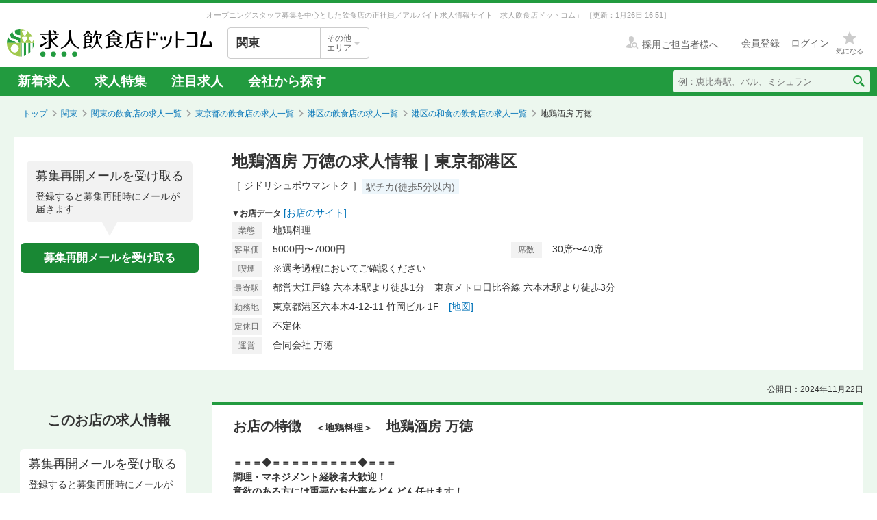

--- FILE ---
content_type: text/html; charset=utf-8
request_url: https://job.inshokuten.com/kanto/work/detail/4350?assistLinkCode=1&ref=ft2
body_size: 65419
content:
<!DOCTYPE html>
<html xmlns="http://www.w3.org/1999/xhtml" xml:lang="ja" lang="ja">
<head>
  <script type="text/javascript">
  var dataLayer = dataLayer || [];
  dataLayer.push({
    'userid': 'undefined'
  });
</script>

    <script type="text/javascript">
  var dataLayer = dataLayer || [];
  dataLayer.push({
    'isPublishedShop': 'false'
  });
</script>


  <!-- Google Tag Manager -->
<script>(function(w,d,s,l,i){w[l]=w[l]||[];w[l].push({'gtm.start':
  new Date().getTime(),event:'gtm.js'});var f=d.getElementsByTagName(s)[0],
  j=d.createElement(s),dl=l!='dataLayer'?'&l='+l:'';j.async=true;j.src=
  'https://www.googletagmanager.com/gtm.js?id='+i+dl;f.parentNode.insertBefore(j,f);
  })(window,document,'script','dataLayer','GTM-WDT9TM6');</script>
  <!-- End Google Tag Manager -->

  
  <meta http-equiv="Content-Type" content="text/html; charset=UTF-8" />
  <meta name="viewport" content="width=device-width" />
  <meta http-equiv="Content-Style-Type" content="text/css" />
  <meta http-equiv="Content-Script-Type" content="text/javascript" />
  <title>
    地鶏酒房 万徳の求人情報 - 東京都港区 | 求人飲食店ドットコム
  </title>
  <meta name="description" content="地鶏酒房 万徳の求人募集情報です。飲食専門の求人サイト「求人飲食店ドットコム」では地鶏酒房 万徳の求人の他、新着求人を毎日更新！お店のジャンル・職種・身に付くスキルなどから、あなたの希望のお仕事が見つかります。" />
  <meta name="keywords" content="地鶏酒房 万徳,地鶏料理,求人,募集,飮食,正社員,アルバイト" />
  <meta name="csrf-param" content="authenticity_token" />
<meta name="csrf-token" content="SipRBDm1QEbEukCoHfLzoMlKKJHrlyZdDfjb1Etxvn6tDhbjA2fQTooNS5JOQcQf/yDliVFxhrxdCGDE7hwBTw==" />
    <meta name="twitter:card" content="summary_large_image">
<meta property="og:title" content="地鶏酒房 万徳の求人情報 - 東京都港区 | 求人飲食店ドットコム">
<meta property="og:image" content="https://d1som9eclaj1c0.cloudfront.net/upload_picture/S1580457801744_1.jpg">
<meta property="og:type" content="article">
<meta property="og:description" content="地鶏酒房 万徳の求人募集情報です。飲食専門の求人サイト「求人飲食店ドットコム」では地鶏酒房 万徳の求人の他、新着求人を毎日更新！お店のジャンル・職種・身に付くスキルなどから、あなたの希望のお仕事が見つかります。">
<meta property="og:url" content="https://job.inshokuten.com/kanto/work/detail/4350">
<meta property="og:site_name" content="求人飲食店ドットコム">

  <link rel="shortcut icon" href="/favicon.ico" type="image/vnd.microsoft.icon" />
  
      <link rel="canonical" href="https://job.inshokuten.com/kanto/work/detail/4350" />

  <meta name="js-jobseeker-logged-in" id="js-jobseeker-logged-in" content="false" />
  <link href="/webfonts/layout/icomoon.css?20210708" type="text/css" rel="stylesheet" />
  <link href="/css/reset.css?20131115" type="text/css" rel="stylesheet" />
    <link rel="stylesheet" media="all" href="/assets/layouts/responsive_layout/base/application-4d305e807541495cdd9dddf857572fa0ebeccda5114b27df7bd40ca0c1a68958.css" />
  <link rel="stylesheet" media="all" href="/assets/synchro-css/utility/application-pc-8c5b93631b76f2b8410eff0b8e7ba1a2370853defe1af2e3a6489d4a96e6ba8a.css" />
  <link rel="stylesheet" media="all" href="/assets/ji-design-guidelines/application-b04f3f709168d91218a1f591ddb1748a1b77799e898cd930aeb97951cef12583.css" />
    <link rel="stylesheet" media="all" href="/assets/work/show/history/pc/application-7ba021831a36b2451b0542ff9b7e70e38720ba683518927fe4d2fbaf23559611.css" />
  <link rel="stylesheet" media="all" href="/css/jquery.rs.carousel.css" />

    <script type='application/json' id='js-json-sentry-param'>
    {"sentryDsnValue":"https://4b8607ef2c064418a0260b25a3f92a15@o225139.ingest.sentry.io/1376507","environment":"production","debug":false,"tracesSampleRate":0.1}
  </script>
  <script src="/assets/sentry/application-b344ab024ce5eda5262759b1b1bcd53c59501123e694128a7446cb19ad0c985c.js"></script>

<script src="/assets/polyfill/application-eba39df10f0a90b820c8028adccec2fdffafe59e54346c77d700fd852b4500bc.js"></script>

  <script nonce="" type="text/javascript" src="/javascript/jquery.js" ></script>
  <script nonce="" type="text/javascript" src="/javascript/jquery-migrate-1.4.1.min.js" ></script>
  <script nonce="" type="text/javascript" src="/javascript/jquery.tooltip.js" charset="utf-8" ></script>
  <script nonce="" type="text/javascript" src="/javascript/responsive.js" charset="utf-8" ></script>
  <script nonce="" type="text/javascript" src="/javascript/common/responsiveLayout.js" charset="utf-8" ></script>
  <script nonce="" type="text/javascript" src="/javascript/common/jobseekerFavorites.js?20230206" charset="utf-8" ></script>
  <script src="/assets/layouts/application-32b3500030bd55c54af52d632a09ff75b4a1d36e2136eded2779f51ccf955881.js" media="all"></script>
  
    <script src="/javascript/jquery.ui.widget.js"></script>
  <script src="/javascript/jquery.event.drag.js"></script>
  <script src="/javascript/jquery.rs.carousel.js"></script>
  <script src="/javascript/jquery.rs.carousel-autoscroll.js"></script>
  <script src="/javascript/jquery.rs.carousel-continuous.js"></script>
  <script src="/javascript/jquery.rs.carousel-touch.js"></script>
  <script src="/javascript/handlebars.js"></script>
  <script id="job-detail-template" type="text/x-handlebars-template">
    <div class="job-code-area">
  <div class="job-code-wrapper u-d-f u-ai-c">
    <span class="ji-tag__employment ji-tag__employment--lg {{result.employmentTagClass}} u-mr-15 u-mt-7">{{result.employmentTagLongName}}</span>
    <span class="job-code-display">{{result.displayType}}募集</span>
    <input type="hidden" value="{{result.keyId}}" id="selected-job-key-id" />
  </div>
  <div class="ul-wrapper">
    <ul class="action-button-area top-button-area js-topButtonArea">
      <li>
        {{#if result.hasFavoritedJob}}
          <a class="add-examination-list examinationed ji-btn ji-btn--lg ji-btn--full" data-favorite-list-path="{{#if result.logined}}/member/work/favorites{{else}}/work/favorites{{/if}}">
            <span class="examination-button">気になるリストへ</span>
          </a>
        {{else}}
          <a class="add-examination-list ji-btn ji-btn--lg ji-btn--full gtm-toggleFavoriteButtonForShopDetail" data-favorite-list-path="{{#if result.logined}}/member/work/favorites{{else}}/work/favorites{{/if}}">
            <span class="js-examination__favoriteIcon icon-layout-star ji-btn__iconBefore"></span>
            <span class="examination-button">気になる</span>
          </a>
      {{/if}}
        <input type="hidden" class="job-key-id" value="{{result.keyId}}" />
      </li>
      {{#if result.checkEntriedJob}}
        <li class="last"><button disabled class="ji-btn ji-btn--lg ji-btn--full ji-btn--primary">応募済み</button></li>
      {{else}}
        <li class="last">
          <a class="ji-btn ji-btn--lg ji-btn--fixed ji-btn--primary gtm-normalEntryButton" href="/work/jobs/{{result.keyId}}/entries/new?entryVia=normal_entry_button">応募画面へ</a>
        </li>
      {{/if}}
    </ul>
  </div>
</div>
<table class="job-detail">
  <tr>
    <th>特徴</th>
    <td class="feature">
      {{#each result.featureCharacteristicList}}
        <span class="ji-tag__characteristics">{{this}}</span>
      {{/each}}
    </td>
  </tr>
  <tr>
    <th>雇用形態・<br />給与</th>
    <td>
      <span class="salary">{{{result.displayEmploymentSystem}}}　{{{result.displaySalary}}}</span>
      {{#if result.haveSalaryNote}}
        <span class="salary-note">{{{result.salaryNote}}}</span>
      {{/if}}
      {{#if result.allowanceCharacteristicList}}
        <div class="icon-treatment-area">
          {{#each result.allowanceCharacteristicList}}
            <span class="ji-tag__characteristics">{{this}}</span>
          {{/each}}
        </div>
      {{/if}}
    </td>
  </tr>
  <tr>
    <th>応募資格</th>
    <td>{{{result.displayQualification}}}</td>
  </tr>
  <tr>
    <th>
      <div class="working-time">
        <span class="working-time-label">勤務時間</span>
        <div class="working-time-wrapper js-workTimePopoverTrigger">
          <div class="informationIcon working-time-icon"></div>
        </div>
      </div>
    </th>
    <td>
      {{{result.workingHours}}}
      {{#if result.workingHoursCharacteristicList}}
        <div class="icon-treatment-area">
          {{#each result.workingHoursCharacteristicList}}
            <span class="ji-tag__characteristics">{{this}}</span>
          {{/each}}
        </div>
      {{/if}}
    </td>
  </tr>
  <tr>
    <th>休日・休暇</th>
    <td>
      {{{result.holiday}}}
      {{#if result.holidayCharacteristicList}}
        <div class="icon-treatment-area">
          {{#each result.holidayCharacteristicList}}
            <span class="ji-tag__characteristics">{{this}}</span>
          {{/each}}
        </div>
      {{/if}}
    </td>
  </tr>
  <tr>
    <th>待遇</th>
    <td>
      {{{result.otherTreatment}}}
      {{#if result.treatmentCharacteristicList}}
        <div class="icon-treatment-area">
          {{#each result.treatmentCharacteristicList}}
            <span class="ji-tag__characteristics">{{this}}</span>
          {{/each}}
        </div>
      {{/if}}
    </td>
  </tr>
  <tr>
    <th>仕事内容・<br />求める人物</th>
    <td>
      {{{result.work}}}
      {{#if result.hasSkillList}}
        <div class="job-skill-area">
          <p class="skill-title">身につくスキル！ 学べる知識！</p>
          {{#each result.skillList}}
            <span class="skill-detail">{{this.skill}}</span>
          {{/each}}
        </div>
      {{/if}}
    </td>
  </tr>
</table>
<div class="clearfix target-shop-area">
  <div class="shop-info">
    <span class="shop-name"><span class="name">＜応募先＞</span>地鶏酒房 万徳</span>
    <div class="u-d-f u-ai-c">
      <span class="ji-tag__employment {{result.employmentTagClass}} u-mr-8">{{result.employmentTagLongName}}</span>
      <span class="u-fs-13">{{result.displayType}}募集</span>
    </div>
  </div>
  <div class="ul-wrapper">
    <ul class="action-button-area center-button-area">
      <li>
          <a class="add-examination-list ji-btn ji-btn--lg ji-btn--full gtm-toggleFavoriteButtonForShopDetail" data-favorite-list-path="{{#if result.logined}}/member/work/favorites{{else}}/work/favorites{{/if}}">
            <span class="js-examination__favoriteIcon icon-layout-star ji-btn__iconBefore"></span>
            <span class="examination-button">気になる</span>
          </a>
        <input type="hidden" class="job-key-id" value="{{result.keyId}}" autocomplete="off" />
      </li>
      {{#if result.checkEntriedJob}}
        <li class="last"><button disabled class="ji-btn ji-btn--lg ji-btn--full ji-btn--primary">応募済み</button></li>
      {{else}}
        <li class="last">
          <a class="ji-btn ji-btn--lg ji-btn--fixed ji-btn--primary gtm-normalEntryButton" href="/work/jobs/{{result.keyId}}/entries/new?entryVia=normal_entry_button">応募画面へ</a>
        </li>
      {{/if}}
    </ul>
  </div>
</div>

  </script>
  <script id="action-button-template" type="text/x-handlebars-template">
    <div class="clearfix target-shop-area">
  <div class="shop-info">
    <span class="shop-name"><span class="name">＜応募先＞</span>地鶏酒房 万徳</span>
    <span class="ji-tag__employment {{result.employmentTagClass}} u-mr-8">{{result.employmentTagLongName}}</span>
    <span class="u-fs-14">{{result.displayType}}募集</span>
  </div>
  <div class="ul-wrapper">
    <ul class="action-button-area">
      <li>
          {{#if result.hasFavoritedJob}}
            <a class="add-examination-list examinationed ji-btn ji-btn--lg ji-btn--full" data-favorite-list-path="{{#if result.logined}}/member/work/favorites{{else}}/work/favorites{{/if}}">
              <span class="examination-button">気になるリストへ</span>
            </a>
          {{else}}
            <a class="add-examination-list ji-btn ji-btn--lg ji-btn--full gtm-toggleFavoriteButtonForShopDetail" data-favorite-list-path="{{#if result.logined}}/member/work/favorites{{else}}/work/favorites{{/if}}">
              <span class="js-examination__favoriteIcon icon-layout-star ji-btn__iconBefore"></span>
              <span class="examination-button">気になる</span>
            </a>
          {{/if}}
        <input type="hidden" class="job-key-id" value="{{result.keyId}}" />
      </li>
      {{#if result.checkEntriedJob}}
        <li class="last"><button disabled class="ji-btn ji-btn--lg ji-btn--full ji-btn--primary">応募済み</button></li>
      {{else}}
        <li class="last">
          <a class="ji-btn ji-btn--lg ji-btn--primary ji-btn--full gtm-normalEntryButton" href="/work/jobs/{{result.keyId}}/entries/new?entryVia=wording_entry_button">応募画面へ</a>
        </li>
      {{/if}}
    </ul>
  </div>
</div>

  </script>
  <script src="/assets/work/show/history/pc/application-ef58232582e9c35e816f0dd126a5031dae6ccdde52d4360c8af4ef53983be006.js"></script>
    <script type="application/ld+json">
      {"@context":"https://schema.org","@type":"FAQPage","mainEntity":[{"@type":"Question","name":"港区の和食の求人はどのくらいある？","acceptedAnswer":{"@type":"Answer","text":"港区の和食の求人数は944件あります。うち、正社員求人は623件、アルバイト・パート求人は319件です。\n"}},{"@type":"Question","name":"和食の仕事を探すなら、どのエリアが人気？","acceptedAnswer":{"@type":"Answer","text":"【正社員】\n1位：\u003ca href=\"/kanto/work/prefArea-tokyo/regionArea-minato/condition-a/\"\u003e和食×港区\u003c/a\u003e\n2位：\u003ca href=\"/kanto/work/prefArea-tokyo/regionArea-chuo/condition-a/\"\u003e和食×中央区\u003c/a\u003e\n3位：\u003ca href=\"/kanto/work/prefArea-tokyo/regionArea-shibuya/condition-a/\"\u003e和食×渋谷区\u003c/a\u003e\n東京都の正社員の和食求人人気が最も高いエリアは「\u003ca href=\"/kanto/work/prefArea-tokyo/regionArea-minato/condition-a/\"\u003e港区\u003c/a\u003e」です。次いで「\u003ca href=\"/kanto/work/prefArea-tokyo/regionArea-chuo/condition-a/\"\u003e中央区\u003c/a\u003e」「\u003ca href=\"/kanto/work/prefArea-tokyo/regionArea-shibuya/condition-a/\"\u003e渋谷区\u003c/a\u003e」が続きます。\n\n【アルバイト・パート】\n1位：\u003ca href=\"/kanto/work/prefArea-tokyo/regionArea-chuo/condition-a/\"\u003e和食×中央区\u003c/a\u003e\n2位：\u003ca href=\"/kanto/work/prefArea-tokyo/regionArea-minato/condition-a/\"\u003e和食×港区\u003c/a\u003e\n3位：\u003ca href=\"/kanto/work/prefArea-tokyo/regionArea-shibuya/condition-a/\"\u003e和食×渋谷区\u003c/a\u003e\n東京都のアルバイト・パートの和食求人人気が最も高いエリアは「\u003ca href=\"/kanto/work/prefArea-tokyo/regionArea-chuo/condition-a/\"\u003e中央区\u003c/a\u003e」です。次いで「\u003ca href=\"/kanto/work/prefArea-tokyo/regionArea-minato/condition-a/\"\u003e港区\u003c/a\u003e」「\u003ca href=\"/kanto/work/prefArea-tokyo/regionArea-shibuya/condition-a/\"\u003e渋谷区\u003c/a\u003e」が続きます。"}},{"@type":"Question","name":"港区の和食求人の給与相場は？","acceptedAnswer":{"@type":"Answer","text":"港区の和食求人の平均給与は、正社員が月給36.7万円、アルバイト・パートは時給1471円です。"}}]}
    </script>

  <!-- Start VWO Async SmartCode -->
<link rel="preconnect" href="https://dev.visualwebsiteoptimizer.com" />
<script type='text/javascript' id='vwoCode'>
window._vwo_code=window._vwo_code || (function() {
var account_id=777724,
version = 1.5,
settings_tolerance=4000,
library_tolerance=4000,
use_existing_jquery=false,
is_spa=1,
hide_element='body',
hide_element_style = 'opacity:0 !important;filter:alpha(opacity=0) !important;background:none !important',
/* DO NOT EDIT BELOW THIS LINE */
f=false,w=window,d=document,vwoCodeEl=d.querySelector('#vwoCode'),code={use_existing_jquery:function(){return use_existing_jquery},library_tolerance:function(){return library_tolerance},hide_element_style:function(){return'{'+hide_element_style+'}'},finish:function(){if(!f){f=true;var e=d.getElementById('_vis_opt_path_hides');if(e)e.parentNode.removeChild(e)}},finished:function(){return f},load:function(e){var t=d.createElement('script');t.fetchPriority='high';t.src=e;t.type='text/javascript';t.onerror=function(){_vwo_code.finish()};d.getElementsByTagName('head')[0].appendChild(t)},getVersion:function(){return version},getMatchedCookies:function(e){var t=[];if(document.cookie){t=document.cookie.match(e)||[]}return t},getCombinationCookie:function(){var e=code.getMatchedCookies(/(?:^|;)\s?(_vis_opt_exp_\d+_combi=[^;$]*)/gi);e=e.map(function(e){try{var t=decodeURIComponent(e);if(!/_vis_opt_exp_\d+_combi=(?:\d+,?)+\s*$/.test(t)){return''}return t}catch(e){return''}});var i=[];e.forEach(function(e){var t=e.match(/([\d,]+)/g);t&&i.push(t.join('-'))});return i.join('|')},init:function(){if(d.URL.indexOf('__vwo_disable__')>-1)return;w.settings_timer=setTimeout(function(){_vwo_code.finish()},settings_tolerance);var e=d.currentScript,t=d.createElement('style'),i=e&&!e.async?hide_element?hide_element+'{'+hide_element_style+'}':'':code.lA=1,n=d.getElementsByTagName('head')[0];t.setAttribute('id','_vis_opt_path_hides');vwoCodeEl&&t.setAttribute('nonce',vwoCodeEl.nonce);t.setAttribute('type','text/css');if(t.styleSheet)t.styleSheet.cssText=i;else t.appendChild(d.createTextNode(i));n.appendChild(t);var o=this.getCombinationCookie();this.load('https://dev.visualwebsiteoptimizer.com/j.php?a='+account_id+'&u='+encodeURIComponent(d.URL)+'&f='+ +is_spa+'&vn='+version+(o?'&c='+o:''));return settings_timer}};w._vwo_settings_timer = code.init();return code;}());
</script>
<!-- End VWO Async SmartCode -->

    <script type="application/ld+json">
      {"@context":"https://schema.org","@type":"BreadcrumbList","itemListElement":[{"@type":"ListItem","position":1,"name":"トップ","item":"https://job.inshokuten.com/"},{"@type":"ListItem","position":2,"name":"関東","item":"https://job.inshokuten.com/kanto/"},{"@type":"ListItem","position":3,"name":"関東の飲食店の求人一覧","item":"https://job.inshokuten.com/kanto/work/"},{"@type":"ListItem","position":4,"name":"東京都の飲食店の求人一覧","item":"https://job.inshokuten.com/kanto/work/prefArea-tokyo/"},{"@type":"ListItem","position":5,"name":"港区の飲食店の求人一覧","item":"https://job.inshokuten.com/kanto/work/prefArea-tokyo/regionArea-minato/"},{"@type":"ListItem","position":6,"name":"港区の和食の飲食店の求人一覧","item":"https://job.inshokuten.com/kanto/work/prefArea-tokyo/regionArea-minato/condition-a/"},{"@type":"ListItem","position":7,"name":"地鶏酒房 万徳"}]}
    </script>
</head>
<body>
<!-- Google Tag Manager (noscript) -->
<noscript><iframe src="https://www.googletagmanager.com/ns.html?id=GTM-WDT9TM6"
  height="0" width="0" style="display:none;visibility:hidden"></iframe></noscript>
  <!-- End Google Tag Manager (noscript) -->

<div id="wrapper" class="brandColor">
  <div class="siteLead" id="site-lead">
    <div class="siteLead__outer">
      <h1 class="siteLead__text">
          オープニングスタッフ募集を中心とした飲食店の正社員／アルバイト求人情報サイト「求人飲食店ドットコム」
        <span class="siteLead__date">［更新：1月26日 16:51］</span>
</h1>    </div>
  </div>
  <header class="siteHeader">
    <div class="siteHeader__inner">
      <div class="siteHeader__logoAndSelect">
          <a href="/"><img class="siteHeader__logo" src="/img/common/brandColor/logo-job-inshokuten_pc.svg" alt="求人飲食店ドットコム" width="300" height="40" /></a>
        <div id="js-selectLocal" class="siteHeader__selectLocal">
          <p class="siteHeader__selectedLocalText">
            関東
            
          </p>
          <div class="siteHeader__selectButton">
            <p class="siteHeader__selectButtonText">その他<br />エリア</p>
            <span class="icon-layout-icon-caret-down-wide-triangle siteHeader__selectButtonIcon"></span>
          </div>
        </div>
          <ul id="js-selectLocalList" class="siteHeader__selectedList siteHeader__selectedList--close">
            <li><a href="/?district=all">全国</a></li>
            <li><a href="/kanto/">関東</a></li>
            <li><a href="/kansai/">関西</a></li>
            <li><a href="/tokai/">東海</a></li>
            <li><a href="/kyushu/">九州</a></li>
            <li><a href="/hokkaido/">北海道・東北</a></li>
            <li><a href="/hokuriku/">北陸・甲信越</a></li>
          </ul>
      </div>
      <div class="siteHeader__utilities">
        <div class="utilities utilities--notLogined">
            <div class="utilities__linkBox">
              <span>
                <a href="//www.inshokuten.com/recruit/?from=JItop" class="utilities__textLink utilities__textLink--forCompany icon-layout-recruiter" target="_blank"><span class="utilities__textLink--text">採用ご担当者様へ</span></a>
              </span>
              <div class="utilities__textLinkWrapper">
                <a href="/register/?mode=anywhere" class="utilities__textLink utilities__textLink--account"><span class="utilities__textLink--text">会員登録</span></a>
                <a href="/login/" class="utilities__textLink utilities__textLink--account utilities__textLink--last"><span class="utilities__textLink--text">ログイン</span></a>
              </div>
            </div>
            <div class="utilities__iconBox">
              <a class="utilities__iconLink utilities__iconLink--notification gtm-header_favorite_icon_click" href="/work/favorites">
                <span class="utilities__notificationCount utilities__notificationCount--favorite js-favoritesCount"></span>
                <span class="icon-layout-star utilities__icon utilities__icon--block"></span>
                <span class="utilities__iconText">気になる</span>
</a>            </div>
        </div>
      </div>
    </div>
    <div class="siteHeader__navBar">
      <div class="siteHeader__inner">
        <nav class="siteHeader__topNav">
          <ul class="topNav">
            <li class="siteHeader__topNav--list"><a href="/kanto/work/">新着求人</a></li>
              <li class="siteHeader__topNav--list"><a href="/feature/list/kanto">求人特集</a></li>
            <li class="siteHeader__topNav--list"><a href="/kanto/work/shopCharacteristicId-44/">注目求人</a></li>
            <li class="siteHeader__topNav--list"><a href="/pickup/kanto/">会社から探す</a></li>
          </ul>
        </nav>
          <form method="get" action="/kanto/work/search" class="siteHeader__searchForm">
            <input name="searchKeyword_u" placeholder="例：恵比寿駅、バル、ミシュラン" class="siteHeader__searchInput" type="text" />
            <button name="button" type="submit" class="siteHeader__searchButton" aria-label="検索送信ボタン">
              <span class="siteHeader__searchIcon icon-layout-search"></span>
            </button>
          </form>
      </div>
    </div>
  </header>
  <div id="content" class="clearfix">
      <div id="topic-path">
        <ol class="clearfix">
          <li><a href="/">トップ</a></li>
                <li><a href="https://job.inshokuten.com/kanto/">関東</a></li>
    <li><a href="https://job.inshokuten.com/kanto/work/">関東の飲食店の求人一覧</a></li>
    <li><a href="https://job.inshokuten.com/kanto/work/prefArea-tokyo/">東京都の飲食店の求人一覧</a></li>
    <li><a href="https://job.inshokuten.com/kanto/work/prefArea-tokyo/regionArea-minato/">港区の飲食店の求人一覧</a></li>
    <li><a href="https://job.inshokuten.com/kanto/work/prefArea-tokyo/regionArea-minato/condition-a/">港区の和食の飲食店の求人一覧</a></li>
    <li class="current-directory">地鶏酒房 万徳</li>


        </ol>
      </div>
    <article class="detail-area">
  <section>
    <div class="shop-area">
      <div class="republishMailAreaWrapperInTop">
        <div class="republishMailArea">
  <p class="republishMailArea__baroon">
    <span class="republishMailArea__baroonTitle">募集再開メールを受け取る</span>
      登録すると募集再開時にメールが届きます
  </p>
  <div class="republishMailArea__buttonWrapper">
      <button name="button" type="button" class="ji-btn ji-btn--primary ji-btn--fixed js-popoverShowButton">募集再開メールを受け取る</button>
  </div>
</div>

      </div>
      <div class="shop-detail-area">
        <h1 class="title">
            地鶏酒房 万徳の求人情報｜東京都港区
        </h1>
        <div class="sub-title">
            <span class="shop-name-kana shop-name-kana--history">［ ジドリシュボウマントク ］</span>
          <ul class="job-condition">
              <li class="ji-tag__characteristics">駅チカ(徒歩5分以内)</li>
          </ul>
        </div>
        <div>
          <span class="shop-data">▼お店データ</span>
            <span class="store-url"><a class="accesslog" target="_blank" rel="noopener" href="https://www.facebook.com/mantokutokyo/">[お店のサイト]</a></span>
          <div class="shop-info">
            <div class="shop-detail">
              <table class="detail-items">
                  <tr>
                    <th>業態</th>
                    <td colspan="3">地鶏料理</td>
                  </tr>
                  <tr>
                      <th>客単価</th>
                      <td>5000円〜7000円</td>
                      <th>席数</th>
                      <td>30席〜40席</td>
                  </tr>
                <th>喫煙</th><td>※選考過程においてご確認ください</td>
                <tr>
                  <th>最寄駅</th>
                  <td colspan="3">都営大江戸線 六本木駅より徒歩1分　東京メトロ日比谷線 六本木駅より徒歩3分</td>
                </tr>
                  <tr>
                    <th>勤務地</th>
                    <td colspan="3">東京都港区六本木4-12-11 竹岡ビル 1F　<a class="map-page" target="_blank" rel="noopener" href="/kanto/work/detail/4350/map">[地図]</a></td>
                  </tr>
                  <tr>
                    <th>定休日</th>
                    <td colspan="3">不定休</td>
                  </tr>
                  <tr>
                    <th>運営</th>
                    <td colspan="3">合同会社 万徳</td>
                  </tr>
              </table>
            </div>
          </div>
        </div>
      </div>
    </div>
  </section>
  <section>
    <div id="job-detail-area">
      <div class="feature-link-area">
        <time class="open-date">公開日：2024年11月22日</time>
      </div>
      <div class="job-area">
        <div class="menu">
          <aside>
            <h3 class="job-detail-title">このお店の求人情報</h3>
              <div class="republishMailAreaWrapperInSide">
                <div class="republishMailArea">
  <p class="republishMailArea__baroon republishMailArea__baroon--white">
    <span class="republishMailArea__baroonTitle">募集再開メールを受け取る</span>
      登録すると募集再開時にメールが届きます
  </p>
  <div class="republishMailArea__buttonWrapper">
      <button name="button" type="button" class="ji-btn ji-btn--primary ji-btn--fixed js-popoverShowButton">募集再開メールを受け取る</button>
  </div>
</div>

              </div>
          </aside>
        </div>
        <div class="wrapper">
          <div class="main-content-area">
            <div class="shop-feature-area history">
              <h2 id="shop-feature-title-area">
                <span class="shop-feature-title">お店の特徴</span>　<span class="sub-shop-feature-title">＜地鶏料理＞</span><span class="shop-name">　地鶏酒房 万徳</span>
              </h2>
              <div class="shop-feature-detail">
                <div class="shop-contents-area">
                  <div class="shop-feature"><b>＝＝＝◆＝＝＝＝＝＝＝＝＝◆＝＝＝<br />調理・マネジメント経験者大歓迎！<br />意欲のある方には重要なお仕事をどんどん任せます！<br />＝＝＝◆＝＝＝＝＝＝＝＝＝◆＝＝＝</b><br /><br /><b>◆◇宮崎の日向地鶏を用いた「地鶏すき焼き」で評判のお店◆◇</b><br />東京ミットタウンのすぐ隣にある【万徳】。<br />落ち着いた雰囲気で、ゆっくりと美味しい料理を楽しめる大人な和食店です。<br /><br /><b>～＊地鶏を味わいつくしたメニューの数々＊～</b><br />生産者のもとで200日間飼育し、しっかりと成熟した宮崎の日向地鶏を産地直送！<br />次の日まで使いまわすことなく、その日のうちにすべて使い切ります。<br /><br />鳥刺し・炭火焼・チキン南蛮・燻し焼etc...<br />多彩な調理法とラインナップで、とことん地鶏を味わっていただけるお店です。<br />地鶏に相性抜群な焼酎も各種厳選しています。<br />お仕事を通して、そんな焼酎についても詳しくなれる環境です。<br /><br /><b>～＊自慢は、何と言っても2種類の地鶏鍋＊～</b><br />地鶏すき焼きはこってりした味わいの牛肉に比べ、食べ飽きずにご飯が進む逸品です♪<br />名古屋コーチンの卵を絡めてWで地鶏の旨みを楽しむことができます。<br /><br />水炊きは、地鶏の鶏ガラとお野菜で濁らないように煮込んでお出汁をとります。<br />鶏の旨みがしっかりと凝縮され、コラーゲンがたっぷりと女性客に大人気です！<br /><br /><b>◆素材を見極め、適切な仕事を施してこそ料理は美味しくなります◇</b><br />新鮮なものを新鮮なうちに。<br />そんな贅沢なひと時を楽しんでいただける【万徳】。<br />春には新店OPENが決定し、安心して既存店を任せられる人材を探しております。<br /><br />今後も、店舗展開を順次進めていく予定です。<br />料理人としてだけではなく、飲食人として成長ができる。<br />そんな環境で、あなたのスキル＆キャリアを磨いていきませんか？<br />意欲のある未経験の方には、一から丁寧に指導していきます。<br /><br /><b>皆さまのご応募、心よりお待ちしております！</b><br /><u>※ご連絡の場合は平日の14:00以降でお願いをいたします。</u></div>
                </div>
              </div>
              <div class="clearfix target-shop-area">
                <div class="shop-info">
                  <span class="shop-name"><span class="name">
                    ＜応募先＞</span>地鶏酒房 万徳
                  </span>
                </div>
              </div>
            </div>
            <section>
              <div class="relatedContentsArea">
                <h4 class="relatedContentsArea__title"><span class="relatedContentsArea__emphasis">現在募集中のお仕事</span>求人飲食店ドットコムで、あなたにぴったりのお仕事を探してみませんか？</h4>
                <div class="sub-contents">
                    <div class="related-contents related-contents-first gtm-recommenderSystemLoggedArea" data-recommend-location="掲載終了求人詳細(PC)-同じ地域のお店">
    <div class="history-contents">
      <span class="sub-contents-title">「地鶏酒房 万徳」にエリアが近い！港区の飲食店求人</span>
      <a class="list-link " href="/kanto/work/prefArea-tokyo/regionArea-minato/">一覧でもっと見る⇒</a>
    </div>
    <div id="near-shop-carousel" class="shop-carousel">
      <ul class="clearfix">
          <li class="gtm-recommenderSystemLoggedShop" data-recommended-shop-id="79417" data-shown-position="1">
            <table cellpadding="0" cellspacing="0" class="image-area">
              <tr>
                <td>
                  <a class="shop-link " target="_blank" rel="noopener" href="/kanto/work/detail/79417?assistLinkCode=42&amp;ref=ft2">
                      <img alt="株式会社八芳園ヒューマンリソースマネジメント （就職支援会社）の画像" style="width: 100px;" loading="lazy" src="https://d1som9eclaj1c0.cloudfront.net/upload_picture/thum_S1740723622935_1.jpg" />
</a>                </td>
              </tr>
            </table>
            <p class="shop-name">
              
            </p>
            <dl class="shop-info">
              <dt>[業]</dt>
              <dd>カジュアル〜高級・星付き…</dd>
              <dt>[駅]</dt>
              <dd class="station">-</dd>
            </dl>
          </li>
          <li class="gtm-recommenderSystemLoggedShop" data-recommended-shop-id="77270" data-shown-position="2">
            <table cellpadding="0" cellspacing="0" class="image-area">
              <tr>
                <td>
                  <a class="shop-link " target="_blank" rel="noopener" href="/kanto/work/detail/77270?assistLinkCode=42&amp;ref=ft2">
                      <img alt="Nirvana New Yorkの画像" style="width: 100px;" loading="lazy" src="https://d1som9eclaj1c0.cloudfront.net/upload_picture/thum_S1733118894792_1.png" />
</a>                </td>
              </tr>
            </table>
            <p class="shop-name">
              
            </p>
            <dl class="shop-info">
              <dt>[業]</dt>
              <dd>インド料理・スパイス料理</dd>
              <dt>[駅]</dt>
              <dd class="station">乃木坂</dd>
            </dl>
          </li>
          <li class="gtm-recommenderSystemLoggedShop" data-recommended-shop-id="85978" data-shown-position="3">
            <table cellpadding="0" cellspacing="0" class="image-area">
              <tr>
                <td>
                  <a class="shop-link " target="_blank" rel="noopener" href="/kanto/work/detail/85978?assistLinkCode=42&amp;ref=ft2">
                      <img alt="Lucy&#39;s TOKYOの画像" style="width: 100px;" loading="lazy" src="https://d1som9eclaj1c0.cloudfront.net/upload_picture/thum_S1724758768286_1.jpg" />
</a>                </td>
              </tr>
            </table>
            <p class="shop-name">
              
            </p>
            <dl class="shop-info">
              <dt>[業]</dt>
              <dd>社員専用レストラン</dd>
              <dt>[駅]</dt>
              <dd class="station">虎ノ門ヒルズ</dd>
            </dl>
          </li>
          <li class="gtm-recommenderSystemLoggedShop" data-recommended-shop-id="46640" data-shown-position="4">
            <table cellpadding="0" cellspacing="0" class="image-area">
              <tr>
                <td>
                  <a class="shop-link " target="_blank" rel="noopener" href="/kanto/work/detail/46640?assistLinkCode=42&amp;ref=ft2">
                      <img alt="南イタリア魚介料理「ラ・スコリエーラ」　の画像" style="width: 100px;" loading="lazy" src="https://d1som9eclaj1c0.cloudfront.net/upload_picture/thum_S1692693181663_1.jpg" />
</a>                </td>
              </tr>
            </table>
            <p class="shop-name">
              
            </p>
            <dl class="shop-info">
              <dt>[業]</dt>
              <dd>南イタリア魚介料理</dd>
              <dt>[駅]</dt>
              <dd class="station">青山一丁目</dd>
            </dl>
          </li>
          <li class="gtm-recommenderSystemLoggedShop" data-recommended-shop-id="20375" data-shown-position="5">
            <table cellpadding="0" cellspacing="0" class="image-area">
              <tr>
                <td>
                  <a class="shop-link " target="_blank" rel="noopener" href="/kanto/work/detail/20375?assistLinkCode=42&amp;ref=ft2">
                      <img alt="Pizzeria terzo okeiの画像" style="width: 100px;" loading="lazy" src="https://d1som9eclaj1c0.cloudfront.net/upload_picture/thum_S1763085556901_1.jpg" />
</a>                </td>
              </tr>
            </table>
            <p class="shop-name">
              
            </p>
            <dl class="shop-info">
              <dt>[業]</dt>
              <dd>自然派ワイン、ナポリピッ…</dd>
              <dt>[駅]</dt>
              <dd class="station">新橋</dd>
            </dl>
          </li>
          <li class="gtm-recommenderSystemLoggedShop" data-recommended-shop-id="74718" data-shown-position="6">
            <table cellpadding="0" cellspacing="0" class="image-area">
              <tr>
                <td>
                  <a class="shop-link " target="_blank" rel="noopener" href="/kanto/work/detail/74718?assistLinkCode=42&amp;ref=ft2">
                      <img alt="蕎麦前 山都 六本木ヒルズの画像" style="width: 100px;" loading="lazy" src="https://d1som9eclaj1c0.cloudfront.net/upload_picture/thum_S1533696011572_1.JPG" />
</a>                </td>
              </tr>
            </table>
            <p class="shop-name">
              
            </p>
            <dl class="shop-info">
              <dt>[業]</dt>
              <dd>蕎麦と季節料理</dd>
              <dt>[駅]</dt>
              <dd class="station">六本木</dd>
            </dl>
          </li>
          <li class="gtm-recommenderSystemLoggedShop" data-recommended-shop-id="71410" data-shown-position="7">
            <table cellpadding="0" cellspacing="0" class="image-area">
              <tr>
                <td>
                  <a class="shop-link " target="_blank" rel="noopener" href="/kanto/work/detail/71410?assistLinkCode=42&amp;ref=ft2">
                      <img alt="GinaGinaの画像" style="width: 100px;" loading="lazy" src="https://d1som9eclaj1c0.cloudfront.net/upload_picture/thum_S1765946826439_1.png" />
</a>                </td>
              </tr>
            </table>
            <p class="shop-name">
              
            </p>
            <dl class="shop-info">
              <dt>[業]</dt>
              <dd>日本の四季の食材を活かし…</dd>
              <dt>[駅]</dt>
              <dd class="station">六本木</dd>
            </dl>
          </li>
          <li class="gtm-recommenderSystemLoggedShop" data-recommended-shop-id="86265" data-shown-position="8">
            <table cellpadding="0" cellspacing="0" class="image-area">
              <tr>
                <td>
                  <a class="shop-link " target="_blank" rel="noopener" href="/kanto/work/detail/86265?assistLinkCode=42&amp;ref=ft2">
                      <img alt="牡蠣ビストロ業態（仮）の画像" style="width: 100px;" loading="lazy" src="https://d1som9eclaj1c0.cloudfront.net/upload_picture/thum_d_328ca444-eecd-4420-b68e-73a83c1981c6.jpg" />
</a>                </td>
              </tr>
            </table>
            <p class="shop-name">
              
            </p>
            <dl class="shop-info">
              <dt>[業]</dt>
              <dd>ビストロ</dd>
              <dt>[駅]</dt>
              <dd class="station">赤坂見附</dd>
            </dl>
          </li>
          <li class="gtm-recommenderSystemLoggedShop" data-recommended-shop-id="17287" data-shown-position="9">
            <table cellpadding="0" cellspacing="0" class="image-area">
              <tr>
                <td>
                  <a class="shop-link " target="_blank" rel="noopener" href="/kanto/work/detail/17287?assistLinkCode=42&amp;ref=ft2">
                      <img alt="歌京 麻布十番J-POPダイニングバーの画像" style="width: 100px;" loading="lazy" src="https://d1som9eclaj1c0.cloudfront.net/upload_picture/thum_S1438831970512_1.jpg" />
</a>                </td>
              </tr>
            </table>
            <p class="shop-name">
              
            </p>
            <dl class="shop-info">
              <dt>[業]</dt>
              <dd>J-POPダイニングバー</dd>
              <dt>[駅]</dt>
              <dd class="station">麻布十番</dd>
            </dl>
          </li>
          <li class="gtm-recommenderSystemLoggedShop" data-recommended-shop-id="16986" data-shown-position="10">
            <table cellpadding="0" cellspacing="0" class="image-area">
              <tr>
                <td>
                  <a class="shop-link " target="_blank" rel="noopener" href="/kanto/work/detail/16986?assistLinkCode=42&amp;ref=ft2">
                      <img alt="赤坂 ながともの画像" style="width: 100px;" loading="lazy" src="https://d1som9eclaj1c0.cloudfront.net/upload_picture/thum_S1715927925708_1.jpg" />
</a>                </td>
              </tr>
            </table>
            <p class="shop-name">
              
            </p>
            <dl class="shop-info">
              <dt>[業]</dt>
              <dd>日本料理</dd>
              <dt>[駅]</dt>
              <dd class="station">赤坂見附</dd>
            </dl>
          </li>
      </ul>
    </div>
  </div>
  <div class="related-contents  gtm-recommenderSystemLoggedArea" data-recommend-location="掲載終了求人詳細(PC)-同じ業種のお店">
    <div class="clearfix history-contents">
      <span class="sub-contents-title">「地鶏酒房 万徳」と同じ業態！和食の求人</span>
      <a class="list-link " href="/kanto/work/condition-a/">一覧でもっと見る⇒</a>
    </div>
    <div id="same-category-shop-carousel" class="shop-carousel">
      <ul class="clearfix">
          <li class="gtm-recommenderSystemLoggedShop" data-recommended-shop-id="63240" data-shown-position="1">
            <table cellpadding="0" cellspacing="0" class="image-area">
              <tr>
                <td>
                  <a class="shop-link " target="_blank" rel="noopener" href="/kanto/work/detail/63240?assistLinkCode=43&amp;ref=ft3">
                      <img alt="浦安ブライトンホテル東京ベイの画像" style="width: 100px;" loading="lazy" src="https://d1som9eclaj1c0.cloudfront.net/upload_picture/thum_d_796e11fa-4bcb-4fc2-9555-5360282ba8c5.jpg" />
</a>                </td>
              </tr>
            </table>
            <p class="shop-name">
              
            </p>
            <dl class="shop-info">
              <dt>[業]</dt>
              <dd>イタリアン・フレンチ・和…</dd>
              <dt>[駅]</dt>
              <dd class="station">新浦安</dd>
            </dl>
          </li>
          <li class="gtm-recommenderSystemLoggedShop" data-recommended-shop-id="82822" data-shown-position="2">
            <table cellpadding="0" cellspacing="0" class="image-area">
              <tr>
                <td>
                  <a class="shop-link " target="_blank" rel="noopener" href="/kanto/work/detail/82822?assistLinkCode=43&amp;ref=ft3">
                      <img alt="鮨浩也　始の画像" style="width: 100px;" loading="lazy" src="https://d1som9eclaj1c0.cloudfront.net/upload_picture/thum_d_bcb72d13-e2ee-473e-9922-fc0221289901.jpg" />
</a>                </td>
              </tr>
            </table>
            <p class="shop-name">
              
            </p>
            <dl class="shop-info">
              <dt>[業]</dt>
              <dd>高級鮨</dd>
              <dt>[駅]</dt>
              <dd class="station">田町</dd>
            </dl>
          </li>
          <li class="gtm-recommenderSystemLoggedShop" data-recommended-shop-id="45033" data-shown-position="3">
            <table cellpadding="0" cellspacing="0" class="image-area">
              <tr>
                <td>
                  <a class="shop-link " target="_blank" rel="noopener" href="/kanto/work/detail/45033?assistLinkCode=43&amp;ref=ft3">
                      <img alt="四季旬菜　つくしの画像" style="width: 100px;" loading="lazy" src="https://d1som9eclaj1c0.cloudfront.net/upload_picture/thum_S1632566479061_1.JPG" />
</a>                </td>
              </tr>
            </table>
            <p class="shop-name">
              
            </p>
            <dl class="shop-info">
              <dt>[業]</dt>
              <dd>手造り和食と日本酒の品揃…</dd>
              <dt>[駅]</dt>
              <dd class="station">浦安</dd>
            </dl>
          </li>
          <li class="gtm-recommenderSystemLoggedShop" data-recommended-shop-id="30109" data-shown-position="4">
            <table cellpadding="0" cellspacing="0" class="image-area">
              <tr>
                <td>
                  <a class="shop-link " target="_blank" rel="noopener" href="/kanto/work/detail/30109?assistLinkCode=43&amp;ref=ft3">
                      <img alt="本格炭火焼肉　壱語屋　青葉台店の画像" style="width: 100px;" loading="lazy" src="https://d1som9eclaj1c0.cloudfront.net/upload_picture/thum_S1651107259085_1.png" />
</a>                </td>
              </tr>
            </table>
            <p class="shop-name">
              
            </p>
            <dl class="shop-info">
              <dt>[業]</dt>
              <dd>炭火焼肉</dd>
              <dt>[駅]</dt>
              <dd class="station">青葉台</dd>
            </dl>
          </li>
          <li class="gtm-recommenderSystemLoggedShop" data-recommended-shop-id="73970" data-shown-position="5">
            <table cellpadding="0" cellspacing="0" class="image-area">
              <tr>
                <td>
                  <a class="shop-link " target="_blank" rel="noopener" href="/kanto/work/detail/73970?assistLinkCode=43&amp;ref=ft3">
                      <img alt="鮨　陸の画像" style="width: 100px;" loading="lazy" src="https://d1som9eclaj1c0.cloudfront.net/upload_picture/thum_S1734511570448_1.jpg" />
</a>                </td>
              </tr>
            </table>
            <p class="shop-name">
              
            </p>
            <dl class="shop-info">
              <dt>[業]</dt>
              <dd>高級鮨店</dd>
              <dt>[駅]</dt>
              <dd class="station">広尾</dd>
            </dl>
          </li>
          <li class="gtm-recommenderSystemLoggedShop" data-recommended-shop-id="23241" data-shown-position="6">
            <table cellpadding="0" cellspacing="0" class="image-area">
              <tr>
                <td>
                  <a class="shop-link " target="_blank" rel="noopener" href="/kanto/work/detail/23241?assistLinkCode=43&amp;ref=ft3">
                      <img alt="梅丘寿司の美登利総本店 玉川店の画像" style="width: 100px;" loading="lazy" src="https://d1som9eclaj1c0.cloudfront.net/upload_picture/thum_S1712041851425_1.png" />
</a>                </td>
              </tr>
            </table>
            <p class="shop-name">
              
            </p>
            <dl class="shop-info">
              <dt>[業]</dt>
              <dd>寿司・和食</dd>
              <dt>[駅]</dt>
              <dd class="station">二子玉川</dd>
            </dl>
          </li>
          <li class="gtm-recommenderSystemLoggedShop" data-recommended-shop-id="31111" data-shown-position="7">
            <table cellpadding="0" cellspacing="0" class="image-area">
              <tr>
                <td>
                  <a class="shop-link " target="_blank" rel="noopener" href="/kanto/work/detail/31111?assistLinkCode=43&amp;ref=ft3">
                      <img alt="麻布十番 すぎ乃の画像" style="width: 100px;" loading="lazy" src="https://d1som9eclaj1c0.cloudfront.net/upload_picture/thum_S1700726494218_1.jpg" />
</a>                </td>
              </tr>
            </table>
            <p class="shop-name">
              
            </p>
            <dl class="shop-info">
              <dt>[業]</dt>
              <dd>和食、日本酒</dd>
              <dt>[駅]</dt>
              <dd class="station">麻布十番</dd>
            </dl>
          </li>
          <li class="gtm-recommenderSystemLoggedShop" data-recommended-shop-id="34025" data-shown-position="8">
            <table cellpadding="0" cellspacing="0" class="image-area">
              <tr>
                <td>
                  <a class="shop-link " target="_blank" rel="noopener" href="/kanto/work/detail/34025?assistLinkCode=43&amp;ref=ft3">
                      <img alt="まるしゑの画像" style="width: 100px;" loading="lazy" src="https://d1som9eclaj1c0.cloudfront.net/upload_picture/thum_S1766710725784_1.jpeg" />
</a>                </td>
              </tr>
            </table>
            <p class="shop-name">
              
            </p>
            <dl class="shop-info">
              <dt>[業]</dt>
              <dd>女性目線で運営する、おば…</dd>
              <dt>[駅]</dt>
              <dd class="station">代々木上原</dd>
            </dl>
          </li>
          <li class="gtm-recommenderSystemLoggedShop" data-recommended-shop-id="6552" data-shown-position="9">
            <table cellpadding="0" cellspacing="0" class="image-area">
              <tr>
                <td>
                  <a class="shop-link " target="_blank" rel="noopener" href="/kanto/work/detail/6552?assistLinkCode=43&amp;ref=ft3">
                      <img alt="おきあがり小法師の画像" style="width: 100px;" loading="lazy" src="https://d1som9eclaj1c0.cloudfront.net/upload_picture/thum_S1406597918211_1.jpg" />
</a>                </td>
              </tr>
            </table>
            <p class="shop-name">
              
            </p>
            <dl class="shop-info">
              <dt>[業]</dt>
              <dd>和食・会席・接待</dd>
              <dt>[駅]</dt>
              <dd class="station">新橋</dd>
            </dl>
          </li>
          <li class="gtm-recommenderSystemLoggedShop" data-recommended-shop-id="85937" data-shown-position="10">
            <table cellpadding="0" cellspacing="0" class="image-area">
              <tr>
                <td>
                  <a class="shop-link " target="_blank" rel="noopener" href="/kanto/work/detail/85937?assistLinkCode=43&amp;ref=ft3">
                      <img alt="新江戸前鮨&amp;BAR  不二楼 ‐ fujiro 新丸ビル店の画像" style="width: 100px;" loading="lazy" src="https://d1som9eclaj1c0.cloudfront.net/upload_picture/thum_d_9e146ae3-fe40-4c06-980a-cac6a2ebf089.jpg" />
</a>                </td>
              </tr>
            </table>
            <p class="shop-name">
              
            </p>
            <dl class="shop-info">
              <dt>[業]</dt>
              <dd>熟成鮨×酒に拘るワンラン…</dd>
              <dt>[駅]</dt>
              <dd class="station">東京</dd>
            </dl>
          </li>
      </ul>
    </div>
  </div>

                  <div class="related-contents ">
                    <span class="sub-contents-title">この求人に関連するお仕事一覧</span>
                    <div class="job-list">
                        
                        <a href="/kanto/work/railwayLineId-225/stationId-5251/">六本木駅の飲食店 求人</a>
                        ／
                        <a href="/kanto/work/keyword-%E6%B8%AF%E5%8C%BA/">港区の飲食店 求人情報</a>
                        ／
                        <a href="/kanto/work/condition-a/">和食の求人</a>
                        ／
                        <a href="/kanto/work/condition-o/">焼き鳥の求人情報</a>
                        ／
                        <a href="/kanto/work/jobCharacteristicId-38/">未経験歓迎の飲食店 求人</a>
                        ／
                        <a href="/kanto/work/jobCharacteristicId-29/">交通費全額支給の飲食店 求人情報</a>
                        ／
                        <a href="/kanto/work/railwayLineId-225/stationId-5251/condition-a/">六本木駅 和食の求人</a>
                        ／
                        <a href="/kanto/work/railwayLineId-225/stationId-5251/condition-o/">六本木駅 焼き鳥の求人情報</a>
                    </div>
                  </div>
                </div>
              </div>
            </section>
              <section>
                <div class="sub-contents ji-mt-50">
                  <section class="qaContents">
  <h2 class="qaContents__title">よくある質問</h2>
    <section class="qaContents__item">
      <div class="qaContents__question">
        <span class="qaContents__mark qaContents__mark--question">Q.</span>
        <div class="qaContents__questionText">
          港区の和食の求人はどのくらいある？
        </div>
      </div>
      <div class="qaContents__answer">
        <span class="qaContents__mark qaContents__mark--answer">A.</span>
        <div class="qaContents__answerText">
          港区の和食の求人数は944件あります。うち、正社員求人は623件、アルバイト・パート求人は319件です。
        </div>
      </div>
    </section>
    <section class="qaContents__item">
      <div class="qaContents__question">
        <span class="qaContents__mark qaContents__mark--question">Q.</span>
        <div class="qaContents__questionText">
          和食の仕事を探すなら、どのエリアが人気？
        </div>
      </div>
      <div class="qaContents__answer">
        <span class="qaContents__mark qaContents__mark--answer">A.</span>
        <div class="qaContents__answerText">
          【正社員】<br>1位：<a href="/kanto/work/prefArea-tokyo/regionArea-minato/condition-a/">和食×港区</a><br>2位：<a href="/kanto/work/prefArea-tokyo/regionArea-chuo/condition-a/">和食×中央区</a><br>3位：<a href="/kanto/work/prefArea-tokyo/regionArea-shibuya/condition-a/">和食×渋谷区</a><br>東京都の正社員の和食求人人気が最も高いエリアは「<a href="/kanto/work/prefArea-tokyo/regionArea-minato/condition-a/">港区</a>」です。次いで「<a href="/kanto/work/prefArea-tokyo/regionArea-chuo/condition-a/">中央区</a>」「<a href="/kanto/work/prefArea-tokyo/regionArea-shibuya/condition-a/">渋谷区</a>」が続きます。<br><br>【アルバイト・パート】<br>1位：<a href="/kanto/work/prefArea-tokyo/regionArea-chuo/condition-a/">和食×中央区</a><br>2位：<a href="/kanto/work/prefArea-tokyo/regionArea-minato/condition-a/">和食×港区</a><br>3位：<a href="/kanto/work/prefArea-tokyo/regionArea-shibuya/condition-a/">和食×渋谷区</a><br>東京都のアルバイト・パートの和食求人人気が最も高いエリアは「<a href="/kanto/work/prefArea-tokyo/regionArea-chuo/condition-a/">中央区</a>」です。次いで「<a href="/kanto/work/prefArea-tokyo/regionArea-minato/condition-a/">港区</a>」「<a href="/kanto/work/prefArea-tokyo/regionArea-shibuya/condition-a/">渋谷区</a>」が続きます。
        </div>
      </div>
    </section>
    <section class="qaContents__item">
      <div class="qaContents__question">
        <span class="qaContents__mark qaContents__mark--question">Q.</span>
        <div class="qaContents__questionText">
          港区の和食求人の給与相場は？
        </div>
      </div>
      <div class="qaContents__answer">
        <span class="qaContents__mark qaContents__mark--answer">A.</span>
        <div class="qaContents__answerText">
          港区の和食求人の平均給与は、正社員が月給36.7万円、アルバイト・パートは時給1471円です。
            <p class="qaContents__note">
                          給与情報は求人飲食店ドットコムに掲載された求人に基づいて推定した値です。
            平均給与は集計のタイミング、最低賃金は地域によって異なる可能性があります。実際の給与については、採用企業にお問い合わせください。

            </p>
        </div>
      </div>
    </section>
</section>

                </div>
              </section>
          </div>
        </div>
      </div>
    </div>
    <input type="hidden" id="shop-key-id" value="4350" autocomplete="off" />
    <input type="hidden" id="district" value="kanto" autocomplete="off" />
  </section>
</article>
<div class="ji-popover js-popover popover">
  <div class="ji-popover__content">
      <div class="ji-popover__text popover__text">募集再開メールの登録には、会員登録が必要です</div>
      <div class="ji-popover__buttons popover__buttons">
        <a class="ji-btn ji-btn--sm" href="/register/">会員登録</a>
        <a class="ji-btn ji-btn--sm ji-btn--gray" href="/login/?redirectUri=/kanto/work/detail/4350">ログイン</a>
      </div>
  </div>
  <div class="ji-popover__arrow js-popoverArrow"></div>
</div>

  </div>
  <div class="siteTopLinkArea">
    <a href="#wrapper" class="siteTopLinkArea__link"><span class="icon-layout-icon-duck-arrow-top-bold siteTopLinkArea__icon"></span></a>
  </div>
  <footer class="siteFooter">
    <div class="siteFooter__inner">
      <div class="siteFooter__top">
          <a href="/" class="siteFooter__logoLink"><img class="siteFooter__logo" src="/img/common/brandColor/logo-job-inshokuten_pc.svg" alt="求人飲食店ドットコム" width="200" height="27" /></a>
        <ul class="siteFooter__localList">
          <li><a  class=siteFooter__selectLocal href="/kanto/">関東</a></li>
          <li><a  href="/kansai/">関西</a></li>
          <li><a  href="/tokai/">東海</a></li>
          <li><a  href="/kyushu/">九州</a></li>
          <li><a  href="/hokkaido/">北海道・東北</a></li>
          <li><a  href="/hokuriku/">北陸・甲信越</a></li>
        </ul>
      </div>
      <section class="siteFooter__navArea">
        <div class="siteFooter__nav">
          <div class="footerNav">
            <h4 class="footerNav__title footerNav__title--big">探す</h4>
            <ul class="footerNav__list">
              <li><a href="/kanto/work/">新着求人（求人一覧）</a></li>
                <li><a href="/feature/list/kanto">求人特集</a></li>
              <li><a href="/kanto/work/shopCharacteristicId-44/">注目求人</a></li>
              <li><a href="/pickup/kanto/">飲食企業から探す</a></li>
              <li><a href="https://gourmet-baito-chan.com/" target="_blank" rel="noopener">動画でアルバイトを探す</a></li>
            </ul>
          </div>
        </div>
        <div class="siteFooter__nav">
          <div class="footerNav">
            <h4 class="footerNav__title footerNav__title--big">知る</h4>
            <div class="footerNav__syokuyomiLogoOuter">
              <a href="/foodistMagazine/list/" class="footerNav__syokuyomiLink">
                <p class="footerNav__syokuyomiText">飲食で働く人向けのWebマガジン</p>
                <img src="/img/common/logo-shokuyomi.svg" alt="飲食店で働く人向けのWebマガジン しょくヨミ!!" class="footerNav__syokuyomiLogo" width="156" height="26" />
              </a>
            </div>
            <ul class="footerNav__list">
              <li><a href="/manual/">お仕事探しマニュアル</a></li>
              <li><a href="/introduction/">心強い味方！資格紹介！</a></li>
              <li><a href="/qanda/">飲食業界の雇用・勤務に関するQ&A</a></li>
            </ul>
          </div>
        </div>
          <div class="siteFooter__nav">
            <div class="footerNav">
              <h4 class="footerNav__title">会員向けサービス</h4>
              <p class="footerNav__notLoginedText">会員登録すると、スカウトサービス、希望求人メールサービス、WEB履歴書などがご利用いただけます。応募管理もしやすくなりますので、是非ご登録ください！</p>
              <div class="footerNav__loginAndRegisterArea">
                <div class="footerNav__loginAndRegister">
                  <a href="/register/" class="footerNav__loginAndRegisterButton footerNav__loginAndRegisterButton--register">会員登録</a>
                  <a href="/login/" class="footerNav__loginAndRegisterButton footerNav__loginAndRegisterButton--login">ログイン</a>
                </div>
                  <a class="g-login-btn g-login-btn--google" href="/google/auth/?redirectUri=">
                    <span class="g-login-btn__icon"></span>
                    <span class="g-login-btn__text">Googleでログイン</span>
                  </a>
              </div>
            </div>
          </div>
        <div class="siteFooter__nav siteFooter__nav--last">
          <div class="footerNav">
            <h4 class="footerNav__title">求人飲食店ドットコムについて</h4>
            <ul class="footerNav__list">
              <li><a href="/register/service">サイトについて</a></li>
              <li class="footerNav__inline footerNav__inline--news"><a href="/news/">ニュース</a></li>
              <li class="footerNav__inline"><a href="/about/faq/">よくある質問</a></li>
              <li><a href="/contact/">お問い合わせ</a></li>
              <li><a href="http://www.synchro-food.co.jp" target="_blank">運営会社</a></li>
            </ul>
            <div class="footerNav__snsOuter">
              <p class="footerNav__snsText">求人飲食店ドットコム<br />公式アカウント</p>
              <div class="footerNav__snsButtonOuter">
                <a target="_blank" href="https://twitter.com/job_inshokuten"><img class="footerNav__snsIcon footerNav__snsIcon--twitter" alt="X" loading="lazy" src="/assets/layouts/x_logo-b1c6ea52215516e8c9e80109105ed513b732e73e3aabe0f65fea2a868f6135d7.svg" width="30" height="30" /></a>
                <a target="_blank" href="https://www.facebook.com/job.inshokuten"><img class="footerNav__snsIcon footerNav__snsIcon--facebook" alt="facebook" loading="lazy" src="/assets/layouts/fb_logo-7cb3a6834752aace577d3734284ebda3362a6b650d1e68101203651d2f608632.svg" width="30" height="30" /></a>
              </div>
            </div>
          </div>
        </div>
      </section>
        <section class="siteFooter__forCompany">
          <a href="//www.inshokuten.com/recruit/?from=JItop" class="siteFooter__forCompanyButton siteFooter__forCompanyButton--black icon-layout-recruiter" target="_blank">採用ご担当者様はこちら</a>
        </section>
      <section class="siteFooter__aboutCompany">
        <ul class="siteFooter__aboutCompnayList">
          <li><a href="/about/policy/">サイトポリシー</a></li>
          <li><a href="/about/privacy/">個人情報の取り扱いについて</a></li>
          <li><a href="/about/sitemap/">サイトマップ</a></li>
        </ul>
        <div class="siteFooter__copyrightArea">
          <p class="siteFooter__copyrightText">
            「求人飲食店ドットコム」に掲載されている記事、図表、情報等の無断掲載を禁止します。<br />
            著作権は<a href="http://www.synchro-food.co.jp" target="_blank">株式会社シンクロ・フード</a>またはその情報提供者に帰属します。<br />
          </p>
        </div>
      </section>
      <section class="siteFooter__otherSiteArea">
        <p class="siteFooter__otherSiteTitle">SYNCHRO PROJECT »</p>
        <ul class="siteFooter__otherSiteList">
          <li>
            <a href="//www.inshokuten.com" target="_blank">出店開業・運営支援・店舗物件<span class="site-name">飲食店ドットコム</span></a>
          </li>
          <li>
            <a href="//www.tenpodesign.com" target="_blank">店舗デザイン設計施工<span class="site-name">店舗デザイン.COM</span></a>
          </li>
          <li>
            <a href="//job.inshokuten.com" target="_blank">飲食店求人・<span class="site-name">求人飲食店ドットコム</span></a>
          </li>
          <li>
            <a href="//job.tenpodesign.com" target="_blank">インテリア業界求人転職<span class="site-name">求人@インテリアデザイン</span></a>
          </li>
          <li>
            <a href="//www.inuki-info.com" target="_blank">居抜き店舗物件の買取査定<span class="site-name">飲食店ドットコム 居抜き売却</span></a>
          </li>
          <li>
            <a href="//mobimaru.com" target="_blank">キッチンカー・移動販売の出店と運用支援<span class="site-name"> モビマル</span></a>
          </li>
          <li>
            <a href="//naisoh-kenchiku.com" target="_blank">建築工事・内装工事<span class="site-name"> 内装建築.com</span></a>
          </li>
          <li>
            <a href="//tenpohacks.com" target="_blank">店舗デザインメディア<span class="site-name"> 店舗HACKS</span></a>
          </li>
          <li>
            <a href="//agrijob.jp" target="_blank">農業求人<span class="site-name"> 農業ジョブ</span></a>
          </li>
          <li>
            <a href="//gourmet-baito-chan.com" target="_blank">ショート動画アルバイト求人<span class="site-name"> グルメバイトちゃん</span></a>
          </li>
        </ul>
      </section>
    </div>
  </footer>
    <div class="siteFooter__copyRight">
      Copyright © 2006-2026 Synchro Food Co., Ltd.
    </div>
</div>
<script type="text/javascript">
  (new Image()).src = "//www.inshokuten.com/accessTracking/?" + new Date().getTime();
</script>


</body>
</html>
